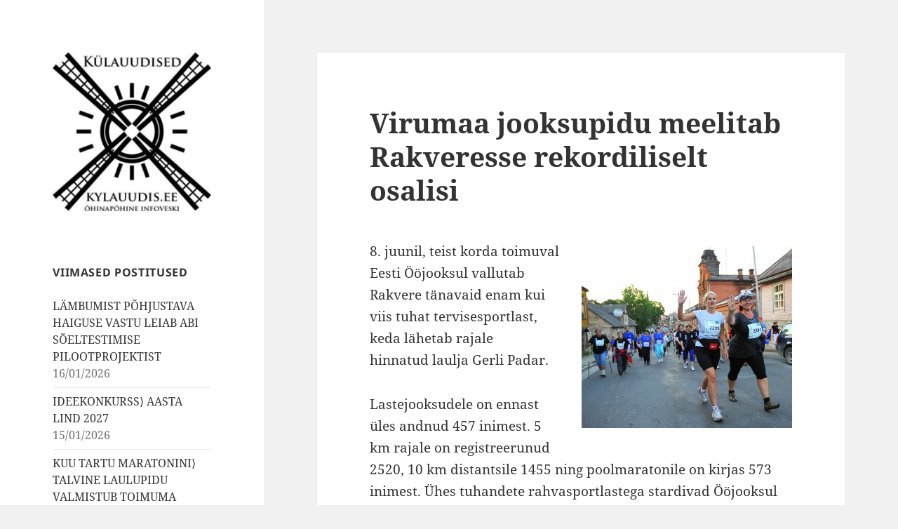

--- FILE ---
content_type: text/html; charset=UTF-8
request_url: https://kylauudis.ee/2012/05/26/virumaa-jooksupidu-meelitab-rakveresse-rekordiliselt-osalisi/
body_size: 14336
content:
<!DOCTYPE html>
<html lang="et" prefix="og: http://ogp.me/ns# fb: http://ogp.me/ns/fb#" class="no-js">
<head>

	<!-- Global site tag (gtag.js) - Google Analytics -->
	<script async src="https://www.googletagmanager.com/gtag/js?id=UA-167807225-1"></script>
	<script>
		window.dataLayer = window.dataLayer || [];
		function gtag(){dataLayer.push(arguments);}
		gtag('js', new Date());

		gtag('config', 'UA-167807225-1');
	</script>

	<meta charset="UTF-8">
	<meta name="viewport" content="width=device-width">
	<link rel="profile" href="http://gmpg.org/xfn/11">
	<link rel="pingback" href="https://kylauudis.ee/xmlrpc.php">
	<!--[if lt IE 9]>
	<script src="https://kylauudis.ee/wp-content/themes/twentyfifteen/js/html5.js?ver=3.7.0"></script>
	<![endif]-->
	<script>(function(html){html.className = html.className.replace(/\bno-js\b/,'js')})(document.documentElement);</script>
<title>Virumaa jooksupidu meelitab Rakveresse rekordiliselt osalisi &#8211; Külauudised</title>
<meta name='robots' content='max-image-preview:large' />
	<style>img:is([sizes="auto" i], [sizes^="auto," i]) { contain-intrinsic-size: 3000px 1500px }</style>
	<link rel="alternate" type="application/rss+xml" title="Külauudised &raquo; RSS" href="https://kylauudis.ee/feed/" />
<link rel="alternate" type="application/rss+xml" title="Külauudised &raquo; Kommentaaride RSS" href="https://kylauudis.ee/comments/feed/" />
<script>
window._wpemojiSettings = {"baseUrl":"https:\/\/s.w.org\/images\/core\/emoji\/15.1.0\/72x72\/","ext":".png","svgUrl":"https:\/\/s.w.org\/images\/core\/emoji\/15.1.0\/svg\/","svgExt":".svg","source":{"concatemoji":"https:\/\/kylauudis.ee\/wp-includes\/js\/wp-emoji-release.min.js?ver=6.8.1"}};
/*! This file is auto-generated */
!function(i,n){var o,s,e;function c(e){try{var t={supportTests:e,timestamp:(new Date).valueOf()};sessionStorage.setItem(o,JSON.stringify(t))}catch(e){}}function p(e,t,n){e.clearRect(0,0,e.canvas.width,e.canvas.height),e.fillText(t,0,0);var t=new Uint32Array(e.getImageData(0,0,e.canvas.width,e.canvas.height).data),r=(e.clearRect(0,0,e.canvas.width,e.canvas.height),e.fillText(n,0,0),new Uint32Array(e.getImageData(0,0,e.canvas.width,e.canvas.height).data));return t.every(function(e,t){return e===r[t]})}function u(e,t,n){switch(t){case"flag":return n(e,"\ud83c\udff3\ufe0f\u200d\u26a7\ufe0f","\ud83c\udff3\ufe0f\u200b\u26a7\ufe0f")?!1:!n(e,"\ud83c\uddfa\ud83c\uddf3","\ud83c\uddfa\u200b\ud83c\uddf3")&&!n(e,"\ud83c\udff4\udb40\udc67\udb40\udc62\udb40\udc65\udb40\udc6e\udb40\udc67\udb40\udc7f","\ud83c\udff4\u200b\udb40\udc67\u200b\udb40\udc62\u200b\udb40\udc65\u200b\udb40\udc6e\u200b\udb40\udc67\u200b\udb40\udc7f");case"emoji":return!n(e,"\ud83d\udc26\u200d\ud83d\udd25","\ud83d\udc26\u200b\ud83d\udd25")}return!1}function f(e,t,n){var r="undefined"!=typeof WorkerGlobalScope&&self instanceof WorkerGlobalScope?new OffscreenCanvas(300,150):i.createElement("canvas"),a=r.getContext("2d",{willReadFrequently:!0}),o=(a.textBaseline="top",a.font="600 32px Arial",{});return e.forEach(function(e){o[e]=t(a,e,n)}),o}function t(e){var t=i.createElement("script");t.src=e,t.defer=!0,i.head.appendChild(t)}"undefined"!=typeof Promise&&(o="wpEmojiSettingsSupports",s=["flag","emoji"],n.supports={everything:!0,everythingExceptFlag:!0},e=new Promise(function(e){i.addEventListener("DOMContentLoaded",e,{once:!0})}),new Promise(function(t){var n=function(){try{var e=JSON.parse(sessionStorage.getItem(o));if("object"==typeof e&&"number"==typeof e.timestamp&&(new Date).valueOf()<e.timestamp+604800&&"object"==typeof e.supportTests)return e.supportTests}catch(e){}return null}();if(!n){if("undefined"!=typeof Worker&&"undefined"!=typeof OffscreenCanvas&&"undefined"!=typeof URL&&URL.createObjectURL&&"undefined"!=typeof Blob)try{var e="postMessage("+f.toString()+"("+[JSON.stringify(s),u.toString(),p.toString()].join(",")+"));",r=new Blob([e],{type:"text/javascript"}),a=new Worker(URL.createObjectURL(r),{name:"wpTestEmojiSupports"});return void(a.onmessage=function(e){c(n=e.data),a.terminate(),t(n)})}catch(e){}c(n=f(s,u,p))}t(n)}).then(function(e){for(var t in e)n.supports[t]=e[t],n.supports.everything=n.supports.everything&&n.supports[t],"flag"!==t&&(n.supports.everythingExceptFlag=n.supports.everythingExceptFlag&&n.supports[t]);n.supports.everythingExceptFlag=n.supports.everythingExceptFlag&&!n.supports.flag,n.DOMReady=!1,n.readyCallback=function(){n.DOMReady=!0}}).then(function(){return e}).then(function(){var e;n.supports.everything||(n.readyCallback(),(e=n.source||{}).concatemoji?t(e.concatemoji):e.wpemoji&&e.twemoji&&(t(e.twemoji),t(e.wpemoji)))}))}((window,document),window._wpemojiSettings);
</script>
<style id='wp-emoji-styles-inline-css'>

	img.wp-smiley, img.emoji {
		display: inline !important;
		border: none !important;
		box-shadow: none !important;
		height: 1em !important;
		width: 1em !important;
		margin: 0 0.07em !important;
		vertical-align: -0.1em !important;
		background: none !important;
		padding: 0 !important;
	}
</style>
<link rel='stylesheet' id='wp-block-library-css' href='https://kylauudis.ee/wp-includes/css/dist/block-library/style.min.css?ver=6.8.1' media='all' />
<style id='wp-block-library-theme-inline-css'>
.wp-block-audio :where(figcaption){color:#555;font-size:13px;text-align:center}.is-dark-theme .wp-block-audio :where(figcaption){color:#ffffffa6}.wp-block-audio{margin:0 0 1em}.wp-block-code{border:1px solid #ccc;border-radius:4px;font-family:Menlo,Consolas,monaco,monospace;padding:.8em 1em}.wp-block-embed :where(figcaption){color:#555;font-size:13px;text-align:center}.is-dark-theme .wp-block-embed :where(figcaption){color:#ffffffa6}.wp-block-embed{margin:0 0 1em}.blocks-gallery-caption{color:#555;font-size:13px;text-align:center}.is-dark-theme .blocks-gallery-caption{color:#ffffffa6}:root :where(.wp-block-image figcaption){color:#555;font-size:13px;text-align:center}.is-dark-theme :root :where(.wp-block-image figcaption){color:#ffffffa6}.wp-block-image{margin:0 0 1em}.wp-block-pullquote{border-bottom:4px solid;border-top:4px solid;color:currentColor;margin-bottom:1.75em}.wp-block-pullquote cite,.wp-block-pullquote footer,.wp-block-pullquote__citation{color:currentColor;font-size:.8125em;font-style:normal;text-transform:uppercase}.wp-block-quote{border-left:.25em solid;margin:0 0 1.75em;padding-left:1em}.wp-block-quote cite,.wp-block-quote footer{color:currentColor;font-size:.8125em;font-style:normal;position:relative}.wp-block-quote:where(.has-text-align-right){border-left:none;border-right:.25em solid;padding-left:0;padding-right:1em}.wp-block-quote:where(.has-text-align-center){border:none;padding-left:0}.wp-block-quote.is-large,.wp-block-quote.is-style-large,.wp-block-quote:where(.is-style-plain){border:none}.wp-block-search .wp-block-search__label{font-weight:700}.wp-block-search__button{border:1px solid #ccc;padding:.375em .625em}:where(.wp-block-group.has-background){padding:1.25em 2.375em}.wp-block-separator.has-css-opacity{opacity:.4}.wp-block-separator{border:none;border-bottom:2px solid;margin-left:auto;margin-right:auto}.wp-block-separator.has-alpha-channel-opacity{opacity:1}.wp-block-separator:not(.is-style-wide):not(.is-style-dots){width:100px}.wp-block-separator.has-background:not(.is-style-dots){border-bottom:none;height:1px}.wp-block-separator.has-background:not(.is-style-wide):not(.is-style-dots){height:2px}.wp-block-table{margin:0 0 1em}.wp-block-table td,.wp-block-table th{word-break:normal}.wp-block-table :where(figcaption){color:#555;font-size:13px;text-align:center}.is-dark-theme .wp-block-table :where(figcaption){color:#ffffffa6}.wp-block-video :where(figcaption){color:#555;font-size:13px;text-align:center}.is-dark-theme .wp-block-video :where(figcaption){color:#ffffffa6}.wp-block-video{margin:0 0 1em}:root :where(.wp-block-template-part.has-background){margin-bottom:0;margin-top:0;padding:1.25em 2.375em}
</style>
<style id='classic-theme-styles-inline-css'>
/*! This file is auto-generated */
.wp-block-button__link{color:#fff;background-color:#32373c;border-radius:9999px;box-shadow:none;text-decoration:none;padding:calc(.667em + 2px) calc(1.333em + 2px);font-size:1.125em}.wp-block-file__button{background:#32373c;color:#fff;text-decoration:none}
</style>
<style id='global-styles-inline-css'>
:root{--wp--preset--aspect-ratio--square: 1;--wp--preset--aspect-ratio--4-3: 4/3;--wp--preset--aspect-ratio--3-4: 3/4;--wp--preset--aspect-ratio--3-2: 3/2;--wp--preset--aspect-ratio--2-3: 2/3;--wp--preset--aspect-ratio--16-9: 16/9;--wp--preset--aspect-ratio--9-16: 9/16;--wp--preset--color--black: #000000;--wp--preset--color--cyan-bluish-gray: #abb8c3;--wp--preset--color--white: #fff;--wp--preset--color--pale-pink: #f78da7;--wp--preset--color--vivid-red: #cf2e2e;--wp--preset--color--luminous-vivid-orange: #ff6900;--wp--preset--color--luminous-vivid-amber: #fcb900;--wp--preset--color--light-green-cyan: #7bdcb5;--wp--preset--color--vivid-green-cyan: #00d084;--wp--preset--color--pale-cyan-blue: #8ed1fc;--wp--preset--color--vivid-cyan-blue: #0693e3;--wp--preset--color--vivid-purple: #9b51e0;--wp--preset--color--dark-gray: #111;--wp--preset--color--light-gray: #f1f1f1;--wp--preset--color--yellow: #f4ca16;--wp--preset--color--dark-brown: #352712;--wp--preset--color--medium-pink: #e53b51;--wp--preset--color--light-pink: #ffe5d1;--wp--preset--color--dark-purple: #2e2256;--wp--preset--color--purple: #674970;--wp--preset--color--blue-gray: #22313f;--wp--preset--color--bright-blue: #55c3dc;--wp--preset--color--light-blue: #e9f2f9;--wp--preset--gradient--vivid-cyan-blue-to-vivid-purple: linear-gradient(135deg,rgba(6,147,227,1) 0%,rgb(155,81,224) 100%);--wp--preset--gradient--light-green-cyan-to-vivid-green-cyan: linear-gradient(135deg,rgb(122,220,180) 0%,rgb(0,208,130) 100%);--wp--preset--gradient--luminous-vivid-amber-to-luminous-vivid-orange: linear-gradient(135deg,rgba(252,185,0,1) 0%,rgba(255,105,0,1) 100%);--wp--preset--gradient--luminous-vivid-orange-to-vivid-red: linear-gradient(135deg,rgba(255,105,0,1) 0%,rgb(207,46,46) 100%);--wp--preset--gradient--very-light-gray-to-cyan-bluish-gray: linear-gradient(135deg,rgb(238,238,238) 0%,rgb(169,184,195) 100%);--wp--preset--gradient--cool-to-warm-spectrum: linear-gradient(135deg,rgb(74,234,220) 0%,rgb(151,120,209) 20%,rgb(207,42,186) 40%,rgb(238,44,130) 60%,rgb(251,105,98) 80%,rgb(254,248,76) 100%);--wp--preset--gradient--blush-light-purple: linear-gradient(135deg,rgb(255,206,236) 0%,rgb(152,150,240) 100%);--wp--preset--gradient--blush-bordeaux: linear-gradient(135deg,rgb(254,205,165) 0%,rgb(254,45,45) 50%,rgb(107,0,62) 100%);--wp--preset--gradient--luminous-dusk: linear-gradient(135deg,rgb(255,203,112) 0%,rgb(199,81,192) 50%,rgb(65,88,208) 100%);--wp--preset--gradient--pale-ocean: linear-gradient(135deg,rgb(255,245,203) 0%,rgb(182,227,212) 50%,rgb(51,167,181) 100%);--wp--preset--gradient--electric-grass: linear-gradient(135deg,rgb(202,248,128) 0%,rgb(113,206,126) 100%);--wp--preset--gradient--midnight: linear-gradient(135deg,rgb(2,3,129) 0%,rgb(40,116,252) 100%);--wp--preset--gradient--dark-gray-gradient-gradient: linear-gradient(90deg, rgba(17,17,17,1) 0%, rgba(42,42,42,1) 100%);--wp--preset--gradient--light-gray-gradient: linear-gradient(90deg, rgba(241,241,241,1) 0%, rgba(215,215,215,1) 100%);--wp--preset--gradient--white-gradient: linear-gradient(90deg, rgba(255,255,255,1) 0%, rgba(230,230,230,1) 100%);--wp--preset--gradient--yellow-gradient: linear-gradient(90deg, rgba(244,202,22,1) 0%, rgba(205,168,10,1) 100%);--wp--preset--gradient--dark-brown-gradient: linear-gradient(90deg, rgba(53,39,18,1) 0%, rgba(91,67,31,1) 100%);--wp--preset--gradient--medium-pink-gradient: linear-gradient(90deg, rgba(229,59,81,1) 0%, rgba(209,28,51,1) 100%);--wp--preset--gradient--light-pink-gradient: linear-gradient(90deg, rgba(255,229,209,1) 0%, rgba(255,200,158,1) 100%);--wp--preset--gradient--dark-purple-gradient: linear-gradient(90deg, rgba(46,34,86,1) 0%, rgba(66,48,123,1) 100%);--wp--preset--gradient--purple-gradient: linear-gradient(90deg, rgba(103,73,112,1) 0%, rgba(131,93,143,1) 100%);--wp--preset--gradient--blue-gray-gradient: linear-gradient(90deg, rgba(34,49,63,1) 0%, rgba(52,75,96,1) 100%);--wp--preset--gradient--bright-blue-gradient: linear-gradient(90deg, rgba(85,195,220,1) 0%, rgba(43,180,211,1) 100%);--wp--preset--gradient--light-blue-gradient: linear-gradient(90deg, rgba(233,242,249,1) 0%, rgba(193,218,238,1) 100%);--wp--preset--font-size--small: 13px;--wp--preset--font-size--medium: 20px;--wp--preset--font-size--large: 36px;--wp--preset--font-size--x-large: 42px;--wp--preset--spacing--20: 0.44rem;--wp--preset--spacing--30: 0.67rem;--wp--preset--spacing--40: 1rem;--wp--preset--spacing--50: 1.5rem;--wp--preset--spacing--60: 2.25rem;--wp--preset--spacing--70: 3.38rem;--wp--preset--spacing--80: 5.06rem;--wp--preset--shadow--natural: 6px 6px 9px rgba(0, 0, 0, 0.2);--wp--preset--shadow--deep: 12px 12px 50px rgba(0, 0, 0, 0.4);--wp--preset--shadow--sharp: 6px 6px 0px rgba(0, 0, 0, 0.2);--wp--preset--shadow--outlined: 6px 6px 0px -3px rgba(255, 255, 255, 1), 6px 6px rgba(0, 0, 0, 1);--wp--preset--shadow--crisp: 6px 6px 0px rgba(0, 0, 0, 1);}:where(.is-layout-flex){gap: 0.5em;}:where(.is-layout-grid){gap: 0.5em;}body .is-layout-flex{display: flex;}.is-layout-flex{flex-wrap: wrap;align-items: center;}.is-layout-flex > :is(*, div){margin: 0;}body .is-layout-grid{display: grid;}.is-layout-grid > :is(*, div){margin: 0;}:where(.wp-block-columns.is-layout-flex){gap: 2em;}:where(.wp-block-columns.is-layout-grid){gap: 2em;}:where(.wp-block-post-template.is-layout-flex){gap: 1.25em;}:where(.wp-block-post-template.is-layout-grid){gap: 1.25em;}.has-black-color{color: var(--wp--preset--color--black) !important;}.has-cyan-bluish-gray-color{color: var(--wp--preset--color--cyan-bluish-gray) !important;}.has-white-color{color: var(--wp--preset--color--white) !important;}.has-pale-pink-color{color: var(--wp--preset--color--pale-pink) !important;}.has-vivid-red-color{color: var(--wp--preset--color--vivid-red) !important;}.has-luminous-vivid-orange-color{color: var(--wp--preset--color--luminous-vivid-orange) !important;}.has-luminous-vivid-amber-color{color: var(--wp--preset--color--luminous-vivid-amber) !important;}.has-light-green-cyan-color{color: var(--wp--preset--color--light-green-cyan) !important;}.has-vivid-green-cyan-color{color: var(--wp--preset--color--vivid-green-cyan) !important;}.has-pale-cyan-blue-color{color: var(--wp--preset--color--pale-cyan-blue) !important;}.has-vivid-cyan-blue-color{color: var(--wp--preset--color--vivid-cyan-blue) !important;}.has-vivid-purple-color{color: var(--wp--preset--color--vivid-purple) !important;}.has-black-background-color{background-color: var(--wp--preset--color--black) !important;}.has-cyan-bluish-gray-background-color{background-color: var(--wp--preset--color--cyan-bluish-gray) !important;}.has-white-background-color{background-color: var(--wp--preset--color--white) !important;}.has-pale-pink-background-color{background-color: var(--wp--preset--color--pale-pink) !important;}.has-vivid-red-background-color{background-color: var(--wp--preset--color--vivid-red) !important;}.has-luminous-vivid-orange-background-color{background-color: var(--wp--preset--color--luminous-vivid-orange) !important;}.has-luminous-vivid-amber-background-color{background-color: var(--wp--preset--color--luminous-vivid-amber) !important;}.has-light-green-cyan-background-color{background-color: var(--wp--preset--color--light-green-cyan) !important;}.has-vivid-green-cyan-background-color{background-color: var(--wp--preset--color--vivid-green-cyan) !important;}.has-pale-cyan-blue-background-color{background-color: var(--wp--preset--color--pale-cyan-blue) !important;}.has-vivid-cyan-blue-background-color{background-color: var(--wp--preset--color--vivid-cyan-blue) !important;}.has-vivid-purple-background-color{background-color: var(--wp--preset--color--vivid-purple) !important;}.has-black-border-color{border-color: var(--wp--preset--color--black) !important;}.has-cyan-bluish-gray-border-color{border-color: var(--wp--preset--color--cyan-bluish-gray) !important;}.has-white-border-color{border-color: var(--wp--preset--color--white) !important;}.has-pale-pink-border-color{border-color: var(--wp--preset--color--pale-pink) !important;}.has-vivid-red-border-color{border-color: var(--wp--preset--color--vivid-red) !important;}.has-luminous-vivid-orange-border-color{border-color: var(--wp--preset--color--luminous-vivid-orange) !important;}.has-luminous-vivid-amber-border-color{border-color: var(--wp--preset--color--luminous-vivid-amber) !important;}.has-light-green-cyan-border-color{border-color: var(--wp--preset--color--light-green-cyan) !important;}.has-vivid-green-cyan-border-color{border-color: var(--wp--preset--color--vivid-green-cyan) !important;}.has-pale-cyan-blue-border-color{border-color: var(--wp--preset--color--pale-cyan-blue) !important;}.has-vivid-cyan-blue-border-color{border-color: var(--wp--preset--color--vivid-cyan-blue) !important;}.has-vivid-purple-border-color{border-color: var(--wp--preset--color--vivid-purple) !important;}.has-vivid-cyan-blue-to-vivid-purple-gradient-background{background: var(--wp--preset--gradient--vivid-cyan-blue-to-vivid-purple) !important;}.has-light-green-cyan-to-vivid-green-cyan-gradient-background{background: var(--wp--preset--gradient--light-green-cyan-to-vivid-green-cyan) !important;}.has-luminous-vivid-amber-to-luminous-vivid-orange-gradient-background{background: var(--wp--preset--gradient--luminous-vivid-amber-to-luminous-vivid-orange) !important;}.has-luminous-vivid-orange-to-vivid-red-gradient-background{background: var(--wp--preset--gradient--luminous-vivid-orange-to-vivid-red) !important;}.has-very-light-gray-to-cyan-bluish-gray-gradient-background{background: var(--wp--preset--gradient--very-light-gray-to-cyan-bluish-gray) !important;}.has-cool-to-warm-spectrum-gradient-background{background: var(--wp--preset--gradient--cool-to-warm-spectrum) !important;}.has-blush-light-purple-gradient-background{background: var(--wp--preset--gradient--blush-light-purple) !important;}.has-blush-bordeaux-gradient-background{background: var(--wp--preset--gradient--blush-bordeaux) !important;}.has-luminous-dusk-gradient-background{background: var(--wp--preset--gradient--luminous-dusk) !important;}.has-pale-ocean-gradient-background{background: var(--wp--preset--gradient--pale-ocean) !important;}.has-electric-grass-gradient-background{background: var(--wp--preset--gradient--electric-grass) !important;}.has-midnight-gradient-background{background: var(--wp--preset--gradient--midnight) !important;}.has-small-font-size{font-size: var(--wp--preset--font-size--small) !important;}.has-medium-font-size{font-size: var(--wp--preset--font-size--medium) !important;}.has-large-font-size{font-size: var(--wp--preset--font-size--large) !important;}.has-x-large-font-size{font-size: var(--wp--preset--font-size--x-large) !important;}
:where(.wp-block-post-template.is-layout-flex){gap: 1.25em;}:where(.wp-block-post-template.is-layout-grid){gap: 1.25em;}
:where(.wp-block-columns.is-layout-flex){gap: 2em;}:where(.wp-block-columns.is-layout-grid){gap: 2em;}
:root :where(.wp-block-pullquote){font-size: 1.5em;line-height: 1.6;}
</style>
<link rel='stylesheet' id='twentyfifteen-fonts-css' href='https://kylauudis.ee/wp-content/themes/twentyfifteen/assets/fonts/noto-sans-plus-noto-serif-plus-inconsolata.css?ver=20230328' media='all' />
<link rel='stylesheet' id='genericons-css' href='https://kylauudis.ee/wp-content/themes/twentyfifteen/genericons/genericons.css?ver=20201026' media='all' />
<link rel='stylesheet' id='twentyfifteen-style-css' href='https://kylauudis.ee/wp-content/themes/twentyfifteen-child/style.css?ver=20250415' media='all' />
<link rel='stylesheet' id='twentyfifteen-block-style-css' href='https://kylauudis.ee/wp-content/themes/twentyfifteen/css/blocks.css?ver=20240715' media='all' />
<style id='akismet-widget-style-inline-css'>

			.a-stats {
				--akismet-color-mid-green: #357b49;
				--akismet-color-white: #fff;
				--akismet-color-light-grey: #f6f7f7;

				max-width: 350px;
				width: auto;
			}

			.a-stats * {
				all: unset;
				box-sizing: border-box;
			}

			.a-stats strong {
				font-weight: 600;
			}

			.a-stats a.a-stats__link,
			.a-stats a.a-stats__link:visited,
			.a-stats a.a-stats__link:active {
				background: var(--akismet-color-mid-green);
				border: none;
				box-shadow: none;
				border-radius: 8px;
				color: var(--akismet-color-white);
				cursor: pointer;
				display: block;
				font-family: -apple-system, BlinkMacSystemFont, 'Segoe UI', 'Roboto', 'Oxygen-Sans', 'Ubuntu', 'Cantarell', 'Helvetica Neue', sans-serif;
				font-weight: 500;
				padding: 12px;
				text-align: center;
				text-decoration: none;
				transition: all 0.2s ease;
			}

			/* Extra specificity to deal with TwentyTwentyOne focus style */
			.widget .a-stats a.a-stats__link:focus {
				background: var(--akismet-color-mid-green);
				color: var(--akismet-color-white);
				text-decoration: none;
			}

			.a-stats a.a-stats__link:hover {
				filter: brightness(110%);
				box-shadow: 0 4px 12px rgba(0, 0, 0, 0.06), 0 0 2px rgba(0, 0, 0, 0.16);
			}

			.a-stats .count {
				color: var(--akismet-color-white);
				display: block;
				font-size: 1.5em;
				line-height: 1.4;
				padding: 0 13px;
				white-space: nowrap;
			}
		
</style>
<script src="https://kylauudis.ee/wp-includes/js/jquery/jquery.min.js?ver=3.7.1" id="jquery-core-js"></script>
<script src="https://kylauudis.ee/wp-includes/js/jquery/jquery-migrate.min.js?ver=3.4.1" id="jquery-migrate-js"></script>
<script id="twentyfifteen-script-js-extra">
var screenReaderText = {"expand":"<span class=\"screen-reader-text\">laienda alam-men\u00fc\u00fc<\/span>","collapse":"<span class=\"screen-reader-text\">koonda alam-men\u00fc\u00fc<\/span>"};
</script>
<script src="https://kylauudis.ee/wp-content/themes/twentyfifteen/js/functions.js?ver=20250303" id="twentyfifteen-script-js" defer data-wp-strategy="defer"></script>
<link rel="https://api.w.org/" href="https://kylauudis.ee/wp-json/" /><link rel="alternate" title="JSON" type="application/json" href="https://kylauudis.ee/wp-json/wp/v2/posts/40155" /><link rel="EditURI" type="application/rsd+xml" title="RSD" href="https://kylauudis.ee/xmlrpc.php?rsd" />
<meta name="generator" content="WordPress 6.8.1" />
<link rel="canonical" href="https://kylauudis.ee/2012/05/26/virumaa-jooksupidu-meelitab-rakveresse-rekordiliselt-osalisi/" />
<link rel='shortlink' href='https://kylauudis.ee/?p=40155' />
<link rel="alternate" title="oEmbed (JSON)" type="application/json+oembed" href="https://kylauudis.ee/wp-json/oembed/1.0/embed?url=https%3A%2F%2Fkylauudis.ee%2F2012%2F05%2F26%2Fvirumaa-jooksupidu-meelitab-rakveresse-rekordiliselt-osalisi%2F" />
<link rel="alternate" title="oEmbed (XML)" type="text/xml+oembed" href="https://kylauudis.ee/wp-json/oembed/1.0/embed?url=https%3A%2F%2Fkylauudis.ee%2F2012%2F05%2F26%2Fvirumaa-jooksupidu-meelitab-rakveresse-rekordiliselt-osalisi%2F&#038;format=xml" />
		<style type="text/css" id="twentyfifteen-header-css">
				.site-header {
			padding-top: 14px;
			padding-bottom: 14px;
		}

		.site-branding {
			min-height: 42px;
		}

		@media screen and (min-width: 46.25em) {
			.site-header {
				padding-top: 21px;
				padding-bottom: 21px;
			}
			.site-branding {
				min-height: 56px;
			}
		}
		@media screen and (min-width: 55em) {
			.site-header {
				padding-top: 25px;
				padding-bottom: 25px;
			}
			.site-branding {
				min-height: 62px;
			}
		}
		@media screen and (min-width: 59.6875em) {
			.site-header {
				padding-top: 0;
				padding-bottom: 0;
			}
			.site-branding {
				min-height: 0;
			}
		}
					.site-title,
		.site-description {
			clip-path: inset(50%);
			position: absolute;
		}
		</style>
		
<!-- START - Open Graph and Twitter Card Tags 3.3.5 -->
 <!-- Facebook Open Graph -->
  <meta property="og:locale" content="et_EE"/>
  <meta property="og:title" content="Virumaa jooksupidu meelitab Rakveresse rekordiliselt osalisi"/>
  <meta property="og:url" content="https://kylauudis.ee/2012/05/26/virumaa-jooksupidu-meelitab-rakveresse-rekordiliselt-osalisi/"/>
  <meta property="og:type" content="article"/>
  <meta property="og:image" content="https://kylauudis.ee/wp-content/uploads/Täna-ületas-Eesti-Ööjooksu-stardiprotokoll-5000-künnise-300x259.jpg"/>
  <meta property="og:image:url" content="https://kylauudis.ee/wp-content/uploads/Täna-ületas-Eesti-Ööjooksu-stardiprotokoll-5000-künnise-300x259.jpg"/>
  <meta property="og:image:secure_url" content="https://kylauudis.ee/wp-content/uploads/Täna-ületas-Eesti-Ööjooksu-stardiprotokoll-5000-künnise-300x259.jpg"/>
  <meta property="article:published_time" content="2012-05-26T12:27:37+03:00"/>
  <meta property="article:modified_time" content="2012-05-26T12:27:37+03:00" />
  <meta property="og:updated_time" content="2012-05-26T12:27:37+03:00" />
  <meta property="article:section" content="Lääne-Virumaa"/>
  <meta property="article:section" content="Rakvere"/>
  <meta property="article:publisher" content="https://www.facebook.com/kylauudised/"/>
 <!-- Google+ / Schema.org -->
  <meta itemprop="name" content="Virumaa jooksupidu meelitab Rakveresse rekordiliselt osalisi"/>
  <meta itemprop="headline" content="Virumaa jooksupidu meelitab Rakveresse rekordiliselt osalisi"/>
  <meta itemprop="description" content="8. juunil, teist korda toimuval Eesti Ööjooksul vallutab Rakvere tänavaid enam kui viis tuhat tervisesportlast, keda lähetab rajale hinnatud laulja Gerli Padar.

Lastejooksudele on ennast üles andnud 457 inimest. 5 km rajale on registreerunud 2520, 10 km distantsile 1455 ning poolmaratonile on kir"/>
  <meta itemprop="image" content="https://kylauudis.ee/wp-content/uploads/Täna-ületas-Eesti-Ööjooksu-stardiprotokoll-5000-künnise-300x259.jpg"/>
  <meta itemprop="datePublished" content="2012-05-26"/>
  <meta itemprop="dateModified" content="2012-05-26T12:27:37+03:00" />
  <meta itemprop="author" content="Maris Lestberg"/>
  <!--<meta itemprop="publisher" content="Külauudised"/>--> <!-- To solve: The attribute publisher.itemtype has an invalid value -->
 <!-- Twitter Cards -->
  <meta name="twitter:title" content="Virumaa jooksupidu meelitab Rakveresse rekordiliselt osalisi"/>
  <meta name="twitter:url" content="https://kylauudis.ee/2012/05/26/virumaa-jooksupidu-meelitab-rakveresse-rekordiliselt-osalisi/"/>
  <meta name="twitter:description" content="8. juunil, teist korda toimuval Eesti Ööjooksul vallutab Rakvere tänavaid enam kui viis tuhat tervisesportlast, keda lähetab rajale hinnatud laulja Gerli Padar.

Lastejooksudele on ennast üles andnud 457 inimest. 5 km rajale on registreerunud 2520, 10 km distantsile 1455 ning poolmaratonile on kir"/>
  <meta name="twitter:image" content="https://kylauudis.ee/wp-content/uploads/Täna-ületas-Eesti-Ööjooksu-stardiprotokoll-5000-künnise-300x259.jpg"/>
  <meta name="twitter:card" content="summary_large_image"/>
 <!-- SEO -->
 <!-- Misc. tags -->
 <!-- is_singular -->
<!-- END - Open Graph and Twitter Card Tags 3.3.5 -->
	
</head>

<body class="wp-singular post-template-default single single-post postid-40155 single-format-standard wp-custom-logo wp-embed-responsive wp-theme-twentyfifteen wp-child-theme-twentyfifteen-child">
<div id="page" class="hfeed site">
	<a class="skip-link screen-reader-text" href="#content">Liigu sisu juurde</a>

	<div id="sidebar" class="sidebar">
		<header id="masthead" class="site-header" role="banner">
			<div class="site-branding">
				<a href="https://kylauudis.ee/" class="custom-logo-link" rel="home"><img width="248" height="248" src="https://kylauudis.ee/wp-content/uploads/cropped-Logo-1-4.jpg" class="custom-logo" alt="Külauudised" decoding="async" fetchpriority="high" srcset="https://kylauudis.ee/wp-content/uploads/cropped-Logo-1-4.jpg 248w, https://kylauudis.ee/wp-content/uploads/cropped-Logo-1-4-80x80.jpg 80w" sizes="(max-width: 248px) 100vw, 248px" /></a>						<p class="site-title"><a href="https://kylauudis.ee/" rel="home">Külauudised</a></p>
										<button class="secondary-toggle">Menüü ja moodulid</button>
			</div><!-- .site-branding -->
		</header><!-- .site-header -->

			<div id="secondary" class="secondary">

		
		
					<div id="widget-area" class="widget-area" role="complementary">
				
		<aside id="recent-posts-3" class="widget widget_recent_entries">
		<h2 class="widget-title">Viimased postitused</h2><nav aria-label="Viimased postitused">
		<ul>
											<li>
					<a href="https://kylauudis.ee/2026/01/16/lambumist-pohjustava-haiguse-vastu-leiab-abi-soeltestimise-pilootprojektist/">LÄMBUMIST PÕHJUSTAVA HAIGUSE VASTU LEIAB ABI SÕELTESTIMISE PILOOTPROJEKTIST</a>
											<span class="post-date">16/01/2026</span>
									</li>
											<li>
					<a href="https://kylauudis.ee/2026/01/15/ideekonkurss%e2%9f%a9-aasta-lind-2027/">IDEEKONKURSS⟩ AASTA LIND 2027</a>
											<span class="post-date">15/01/2026</span>
									</li>
											<li>
					<a href="https://kylauudis.ee/2026/01/15/kuu-tartu-maratonini%e2%9f%a9-talvine-laulupidu-valmistub-toimuma-originaalrajal/">KUU TARTU MARATONINI⟩ TALVINE LAULUPIDU VALMISTUB TOIMUMA ORIGINAALRAJAL</a>
											<span class="post-date">15/01/2026</span>
									</li>
											<li>
					<a href="https://kylauudis.ee/2026/01/14/ansambel-ruhnu-saare-lood-ja-laulud-annab-kontserte-usa-s/">ANSAMBEL RUHNU SAARE LOOD JA LAULUD ANNAB KONTSERTE USA-s</a>
											<span class="post-date">14/01/2026</span>
									</li>
											<li>
					<a href="https://kylauudis.ee/2026/01/14/eesti-rahvaarv-kahanes-esialgsetel-andmetel-7041-inimse-vorra/">EESTI RAHVAARV KAHANES ESIALGSETEL ANDMETEL 7041 INIMSE VÕRRA</a>
											<span class="post-date">14/01/2026</span>
									</li>
											<li>
					<a href="https://kylauudis.ee/2026/01/14/eesti-katsetab-ohustatud-lindude-kaitseks-vaikekiskjate-ohjamist/">EESTI KATSETAB OHUSTATUD LINDUDE KAITSEKS VÄIKEKISKJATE OHJAMIST</a>
											<span class="post-date">14/01/2026</span>
									</li>
											<li>
					<a href="https://kylauudis.ee/2026/01/14/louna-eesti-ettevotlikud-noored-kohtuvad-kaarikul-idee-laboris/">LÕUNA-EESTI ETTEVÕTLIKUD NOORED KOHTUVAD KÄÄRIKUL IDEE LABORIS</a>
											<span class="post-date">14/01/2026</span>
									</li>
											<li>
					<a href="https://kylauudis.ee/2026/01/14/uus-konkurss-pakub-3000-eurot-digitaalsete-parimusmuusikasaadete-loomiseks/">UUS KONKURSS PAKUB 3000 EUROT DIGITAALSETE PÄRIMUSMUUSIKASAADETE LOOMISEKS </a>
											<span class="post-date">14/01/2026</span>
									</li>
											<li>
					<a href="https://kylauudis.ee/2026/01/13/diabeediravi-jarjepidevus-ei-tohi-muutuda-tasuliseks-privileegiks/">DIABEEDIRAVI JÄRJEPIDEVUS EI TOHI MUUTUDA TASULISEKS PRIVILEEGIKS</a>
											<span class="post-date">13/01/2026</span>
									</li>
											<li>
					<a href="https://kylauudis.ee/2026/01/12/konekas-iga-kolmas-naine-peab-levinud-tervisehadaga-omapai-toime-tulema/">KÕNEKAS⟩ IGA KOLMAS NAINE PEAB LEVINUD TERVISEHÄDAGA OMAPÄI TOIME TULEMA</a>
											<span class="post-date">12/01/2026</span>
									</li>
											<li>
					<a href="https://kylauudis.ee/2026/01/12/eestlaste-osakaal-on-eesti-vabariigi-pealinnas-napis-enamuses/">EESTLASTE OSAKAAL ON EESTI VABARIIGI PEALINNAS NAPIS ENAMUSES</a>
											<span class="post-date">12/01/2026</span>
									</li>
											<li>
					<a href="https://kylauudis.ee/2026/01/10/ulevaade-nakkushaigustest%e2%9f%a9-haigestumuse-intensiivsust-hinnatakse-vaga-korgeks/">ÜLEVAADE NAKKUSHAIGUSTEST⟩  HAIGESTUMUSE INTENSIIVSUST HINNATAKSE VÄGA KÕRGEKS</a>
											<span class="post-date">10/01/2026</span>
									</li>
											<li>
					<a href="https://kylauudis.ee/2026/01/10/tartu-maratoni-sunnipaeva-tahistav-suusamatk-jan-uuspolluga/">TARTU MARATONI SÜNNIPÄEVA TÄHISTAV SUUSAMATK JAN UUSPÕLLUGA</a>
											<span class="post-date">10/01/2026</span>
									</li>
											<li>
					<a href="https://kylauudis.ee/2026/01/08/jaaolud%e2%9f%a9-enne-jaale-minekut-veendu-kas-see-kannab-sind/">JÄÄOLUD⟩ ENNE JÄÄLE MINEKUT VEENDU, KAS SEE KANNAB SIND</a>
											<span class="post-date">08/01/2026</span>
									</li>
											<li>
					<a href="https://kylauudis.ee/2026/01/08/rahvusvaheline-kesktalvine-veelinnuloendus/">RAHVUSVAHELINE KESKTALVINE VEELINNULOENDUS</a>
											<span class="post-date">08/01/2026</span>
									</li>
					</ul>

		</nav></aside><aside id="text-7" class="widget widget_text"><h2 class="widget-title">Kylauudis.ee</h2>			<div class="textwidget"><p>on kodanikualgatuse korras sündinud infoportaal, mis vahendab kodukandi uudiseid ja elulist infot inimeselt inimesele. <a href="http://www.kylauudis.ee/kylauudis-ee/">Loe lähemalt!</a></p>
<p>Kaastööd ja kirjad<br />
palume saata e-posti aadressil <a href="mailto:info@kylauudis.ee" target="_blank"> info@kylauudis.ee</a></p>
</div>
		</aside><aside id="search-2" class="widget widget_search"><h2 class="widget-title">Otsi</h2><form role="search" method="get" class="search-form" action="https://kylauudis.ee/">
				<label>
					<span class="screen-reader-text">Otsi:</span>
					<input type="search" class="search-field" placeholder="Otsi &hellip;" value="" name="s" />
				</label>
				<input type="submit" class="search-submit screen-reader-text" value="Otsi" />
			</form></aside><aside id="text-11" class="widget widget_text"><h2 class="widget-title">Sõbrad, toetajad</h2>			<div class="textwidget"><p><a href="http://www.kodukant.ee/" target="_blank"><img src="https://kylauudis.ee/wp-content/uploads/kodukant.jpg" alt="" /></a><p>
<a href="http://www.bioneer.ee" target="_blank"><img src="https://kylauudis.ee/wp-content/uploads/bioneer.jpg" alt="" /></a></p>
<a href="http://www.umaleht.ee" target="_blank"><img src="https://kylauudis.ee/wp-content/uploads/umaleht.gif" alt="" /></a></p>
<a href="http://www.maailmad.ee" target="_blank"><img src="https://kylauudis.ee/wp-content/uploads/maailm.jpg" alt="" /></a></p></div>
		</aside>			</div><!-- .widget-area -->
		
	</div><!-- .secondary -->

	</div><!-- .sidebar -->

	<div id="content" class="site-content">

	<div id="primary" class="content-area">
		<main id="main" class="site-main">

		
<article id="post-40155" class="post-40155 post type-post status-publish format-standard hentry category-laane-virumaa category-rakvere tag-oojooks tag-sport tag-tervisesport">
	
	<header class="entry-header">
		<h1 class="entry-title">Virumaa jooksupidu meelitab Rakveresse rekordiliselt osalisi</h1>	</header><!-- .entry-header -->

	<div class="entry-content">
		<p><img decoding="async" class="alignright size-medium wp-image-40156" src="https://kylauudis.ee/wp-content/uploads/Täna-ületas-Eesti-Ööjooksu-stardiprotokoll-5000-künnise-300x259.jpg" alt="" width="300" height="259" srcset="https://kylauudis.ee/wp-content/uploads/Täna-ületas-Eesti-Ööjooksu-stardiprotokoll-5000-künnise-300x259.jpg 300w, https://kylauudis.ee/wp-content/uploads/Täna-ületas-Eesti-Ööjooksu-stardiprotokoll-5000-künnise-1024x886.jpg 1024w, https://kylauudis.ee/wp-content/uploads/Täna-ületas-Eesti-Ööjooksu-stardiprotokoll-5000-künnise-100x86.jpg 100w, https://kylauudis.ee/wp-content/uploads/Täna-ületas-Eesti-Ööjooksu-stardiprotokoll-5000-künnise-400x346.jpg 400w" sizes="(max-width: 300px) 100vw, 300px" />8. juunil, teist korda toimuval Eesti Ööjooksul vallutab Rakvere tänavaid enam kui viis tuhat tervisesportlast, keda lähetab rajale hinnatud laulja Gerli Padar.</p>
<p>Lastejooksudele on ennast üles andnud 457 inimest. 5 km rajale on registreerunud 2520, 10 km distantsile 1455 ning poolmaratonile on kirjas 573 inimest. Ühes tuhandete rahvasportlastega stardivad Ööjooksul sel aastal ka võistlustantsukohtunik ja treener Martin Parmas ning hinnatud laulja Gerli Padar.</p>
<p>Enim on osalejaid vanuses 28-40aastat, kes moodustavad osalejaskonnast 24,1 %. 14-18 aastaseid osaleb rajal 22,3 %, 19-27 vanuseid on tänasega kirjas 17,6 %. Vanusevahemikus 41-55 aastat on rajale registreerunud 16, 1 %, 6-13 aastaseid 11,8 % ning 4,1 % osalejaskonnast moodustavad vanemad, kui 56 eluaastat. Kuni viie aastased pesamunad moodustavad 4% osalejaskonnast.</p>
<p>Võistluse peakorraldaja Marko Tormi ütlusel ollakse Virumaa jooksupeo ettevalmistustes plaanipäraselt edenemas. Talle valmistavad heameelt piirkonna inimesed, kellele Ööjooks on süstinud julgust ja teotahet igapäevaselt liikuda. „Vaadake, mis toimub meie kõnniteedel ja linna ümbritseval kergliiklusteel &#8211; need on jooksjad ja kepikõndijaid täis,“ sõnas ta.</p>
<p>Ööjooksu vedur teavitab ühtlasi, et registreerumine Eesti Ööjooksule interneti kaudu lõpeb teisel juunil ning informeerib, et võistluspäeval on kohtade arv registreerumiseks piiratud.</p>
<p>Rakvere linnapäevade raames mitme tuhande rakverelase südameid võitnud Eesti Ööjooks 2 toimub 8. juunil ja hõlmab endas nii poolmaratoni kui 10 ja 5 km distantse. Lisaks toimuvad Mõmmi lastejooksud ja ratastooli sportlaste võistlus. Lustida saavad jooksjad, sörkijad, kepikõndijad ja käijad.</p>
		<div class="ss-inline-share-wrapper ss-left-inline-content ss-regular-icons ss-with-spacing ss-rectangle-icons">

							<p class="ss-social-share-label">
					<span>Jaga</span>
				</p>
			
			<div class="ss-inline-share-content">

								
		<ul class="ss-social-icons-container">

							<li class="">

					
						
						<a href="#" aria-label="Facebook" data-ss-ss-link="https://www.facebook.com/sharer.php?t=Virumaa%20jooksupidu%20meelitab%20Rakveresse%20rekordiliselt%20osalisi&#038;u=https%3A%2F%2Fkylauudis.ee%2F2012%2F05%2F26%2Fvirumaa-jooksupidu-meelitab-rakveresse-rekordiliselt-osalisi%2F" class="ss-facebook-color" rel="nofollow noopener" data-ss-ss-network-id="facebook" data-ss-ss-post-id="40155" data-ss-ss-location="inline_content" data-ss-ss-permalink="https://kylauudis.ee/2012/05/26/virumaa-jooksupidu-meelitab-rakveresse-rekordiliselt-osalisi/" data-ss-ss-type="share" data-has-api="true"> 
					
						<span class="ss-share-network-content">
							<i class="ss-network-icon"><svg class="ss-svg-icon" aria-hidden="true" role="img" focusable="false" width="32" height="32" viewBox="0 0 32 32" xmlns="http://www.w3.org/2000/svg"><path d="M32 16.098C32 7.208 24.837 0 16 0S0 7.207 0 16.098C0 24.133 5.851 30.792 13.5 32V20.751H9.437v-4.653H13.5V12.55c0-4.034 2.389-6.263 6.043-6.263 1.751 0 3.582.315 3.582.315v3.961h-2.018c-1.987 0-2.607 1.241-2.607 2.514v3.02h4.438l-.71 4.653H18.5V32C26.149 30.792 32 24.133 32 16.098z" /></svg></i>

							
																<span class="ss-network-label">Facebook</span>
									
						</span>

											</a>
					
									</li>
							<li class="">

					
						
						<a href="#" aria-label="Twitter" data-ss-ss-link="https://twitter.com/intent/tweet?text=Virumaa+jooksupidu+meelitab+Rakveresse+rekordiliselt+osalisi&#038;url=https%3A%2F%2Fkylauudis.ee%2F2012%2F05%2F26%2Fvirumaa-jooksupidu-meelitab-rakveresse-rekordiliselt-osalisi%2F" class="ss-twitter-color" rel="nofollow noopener" data-ss-ss-network-id="twitter" data-ss-ss-post-id="40155" data-ss-ss-location="inline_content" data-ss-ss-permalink="https://kylauudis.ee/2012/05/26/virumaa-jooksupidu-meelitab-rakveresse-rekordiliselt-osalisi/" data-ss-ss-type="share"> 
					
						<span class="ss-share-network-content">
							<i class="ss-network-icon"><svg class="ss-svg-icon" aria-hidden="true" role="img" focusable="false" width="32" height="32" viewBox="0 0 24 24"><path d="M18.244 2.25h3.308l-7.227 8.26 8.502 11.24H16.17l-5.214-6.817L4.99 21.75H1.68l7.73-8.835L1.254 2.25H8.08l4.713 6.231zm-1.161 17.52h1.833L7.084 4.126H5.117z"></path></svg></i>

							
																<span class="ss-network-label">Twitter</span>
									
						</span>

											</a>
					
									</li>
			
			
				<li>
					<a href="#" class="ss-share-all ss-shareall-color" rel="nofollow noopener">
						<span class="ss-share-network-content">
							<i class="ss-network-icon"><svg class="ss-svg-icon" aria-hidden="true" role="img" focusable="false" width="32" height="32" viewBox="0 0 32 32" xmlns="http://www.w3.org/2000/svg"><path d="M25.333 15.333h-8v-8c0-0.733-0.6-1.333-1.333-1.333s-1.333 0.6-1.333 1.333v8h-8c-0.733 0-1.333 0.6-1.333 1.333s0.6 1.333 1.333 1.333h8v8c0 0.733 0.6 1.333 1.333 1.333s1.333-0.6 1.333-1.333v-8h8c0.733 0 1.333-0.6 1.333-1.333s-0.6-1.333-1.333-1.333z"></path></svg></i>

														<span class="ss-reveal-label-wrap">
																			<span class="ss-network-label">(veel...)</span>
																	</span>
													</span>
					</a>

					
				</li>
					</ul>
		
			</div><!-- END .ss-inline-share-content -->
		</div><!-- END .ss-inline-share-wrapper -->
			</div><!-- .entry-content -->

	
	<footer class="entry-footer">
		<span class="posted-on"><span class="screen-reader-text">Postitatud </span><a href="https://kylauudis.ee/2012/05/26/virumaa-jooksupidu-meelitab-rakveresse-rekordiliselt-osalisi/" rel="bookmark"><time class="entry-date published updated" datetime="2012-05-26T12:27:37+03:00">26/05/2012</time></a></span><span class="byline"><span class="screen-reader-text">Autor </span><span class="author vcard"><a class="url fn n" href="https://kylauudis.ee/author/maris_lestberg/">Maris Lestberg</a></span></span><span class="cat-links"><span class="screen-reader-text">Rubriigid </span><a href="https://kylauudis.ee/category/laane-virumaa/" rel="category tag">Lääne-Virumaa</a>,<a href="https://kylauudis.ee/category/laane-virumaa/rakvere/" rel="category tag">Rakvere</a></span><span class="tags-links"><span class="screen-reader-text">Sildid </span><a href="https://kylauudis.ee/tag/oojooks/" rel="tag">ööjooks</a>,<a href="https://kylauudis.ee/tag/sport/" rel="tag">sport</a>,<a href="https://kylauudis.ee/tag/tervisesport/" rel="tag">tervisesport</a></span>			</footer><!-- .entry-footer -->

</article><!-- #post-40155 -->

	<nav class="navigation post-navigation" aria-label="Postitused">
		<h2 class="screen-reader-text">Navigeerimine</h2>
		<div class="nav-links"><div class="nav-previous"><a href="https://kylauudis.ee/2012/05/26/tartumaal-oppepaev-hubriidhaava-ja-kasekultuurid-pollumaadel/" rel="prev"><span class="meta-nav" aria-hidden="true">Eelmine</span> <span class="screen-reader-text">Eelmine postitus:</span> <span class="post-title">Tartumaal õppepäev &#8220;Hübriidhaava- ja kasekultuurid põllumaadel&#8221;</span></a></div><div class="nav-next"><a href="https://kylauudis.ee/2012/05/26/tartus-toimub-regioo/" rel="next"><span class="meta-nav" aria-hidden="true">Järgmised</span> <span class="screen-reader-text">Järgmine postitus:</span> <span class="post-title">Tartus toimub REGIÖÖ</span></a></div></div>
	</nav>
		</main><!-- .site-main -->
	</div><!-- .content-area -->


	</div><!-- .site-content -->

	<footer id="colophon" class="site-footer">
		<div class="site-info">
									<a href="https://wordpress.org/" class="imprint">
				Kasutame WordPressi			</a>
		</div><!-- .site-info -->
	</footer><!-- .site-footer -->

</div><!-- .site -->

<script type="speculationrules">
{"prefetch":[{"source":"document","where":{"and":[{"href_matches":"\/*"},{"not":{"href_matches":["\/wp-*.php","\/wp-admin\/*","\/wp-content\/uploads\/*","\/wp-content\/*","\/wp-content\/plugins\/*","\/wp-content\/themes\/twentyfifteen-child\/*","\/wp-content\/themes\/twentyfifteen\/*","\/*\\?(.+)"]}},{"not":{"selector_matches":"a[rel~=\"nofollow\"]"}},{"not":{"selector_matches":".no-prefetch, .no-prefetch a"}}]},"eagerness":"conservative"}]}
</script>
<link rel='stylesheet' id='socialsnap-styles-css' href='https://kylauudis.ee/wp-content/plugins/socialsnap/assets/css/socialsnap.css?ver=1.4' media='all' />
<script id="socialsnap-js-js-extra">
var socialsnap_script = {"ajaxurl":"https:\/\/kylauudis.ee\/wp-admin\/admin-ajax.php","on_media_width":"250","on_media_height":"250","nonce":"462202aa3c","post_id":"40155"};
</script>
<script src="https://kylauudis.ee/wp-content/plugins/socialsnap/assets/js/socialsnap.js?ver=1.4" id="socialsnap-js-js"></script>

		<div id="ss-all-networks-popup" class="ss-popup-overlay" data-nonce="9f40c631d4">
			<div class="ss-popup">

				<div class="ss-popup-heading">
					<span>Share via</span>
					<a href="#" class="ss-close-modal" rel="nofollow noopener">
						<svg class="ss-svg-icon" aria-hidden="true" role="img" focusable="false" width="32" height="32" viewBox="0 0 32 32" xmlns="http://www.w3.org/2000/svg"><path d="M17.883 16.667l7.058-7.058c0.517-0.517 0.517-1.367 0-1.883s-1.367-0.517-1.883 0l-7.058 7.058-7.058-7.058c-0.517-0.517-1.367-0.517-1.883 0s-0.517 1.367 0 1.883l7.058 7.058-7.058 7.058c-0.517 0.517-0.517 1.367 0 1.883 0.258 0.258 0.6 0.392 0.942 0.392s0.683-0.133 0.942-0.392l7.058-7.058 7.058 7.058c0.258 0.258 0.6 0.392 0.942 0.392s0.683-0.133 0.942-0.392c0.517-0.517 0.517-1.367 0-1.883l-7.058-7.058z"></path></svg>					</a>
				</div><!-- END .ss-popup-heading -->

				<div class="ss-popup-content">
					<div class="ss-popup-networks ss-clearfix">
						
							<div class="ss-popup-network ss-popup-facebook">
								<a href="#" aria-label="Facebook" data-ss-ss-link="https://www.facebook.com/sharer.php?t=Virumaa%20jooksupidu%20meelitab%20Rakveresse%20rekordiliselt%20osalisi&#038;u=https%3A%2F%2Fkylauudis.ee%2F2012%2F05%2F26%2Fvirumaa-jooksupidu-meelitab-rakveresse-rekordiliselt-osalisi%2F" data-id="facebook" class="ss-facebook-color" data-ss-ss-network-id="facebook" data-ss-ss-post-id="40155" data-ss-ss-location="popup" data-ss-ss-permalink="https://kylauudis.ee/2012/05/26/virumaa-jooksupidu-meelitab-rakveresse-rekordiliselt-osalisi/" data-ss-ss-type="share" data-has-api="true" rel="nofollow noopener"> <!-- phpcs:ignore -->
									<span><svg class="ss-svg-icon" aria-hidden="true" role="img" focusable="false" width="32" height="32" viewBox="0 0 32 32" xmlns="http://www.w3.org/2000/svg"><path d="M32 16.098C32 7.208 24.837 0 16 0S0 7.207 0 16.098C0 24.133 5.851 30.792 13.5 32V20.751H9.437v-4.653H13.5V12.55c0-4.034 2.389-6.263 6.043-6.263 1.751 0 3.582.315 3.582.315v3.961h-2.018c-1.987 0-2.607 1.241-2.607 2.514v3.02h4.438l-.71 4.653H18.5V32C26.149 30.792 32 24.133 32 16.098z" /></svg></span>
									<span>Facebook</span>
								</a>
							</div>

						
							<div class="ss-popup-network ss-popup-twitter">
								<a href="#" aria-label="X (Twitter)" data-ss-ss-link="https://twitter.com/intent/tweet?text=Virumaa+jooksupidu+meelitab+Rakveresse+rekordiliselt+osalisi&#038;url=https%3A%2F%2Fkylauudis.ee%2F2012%2F05%2F26%2Fvirumaa-jooksupidu-meelitab-rakveresse-rekordiliselt-osalisi%2F" data-id="twitter" class="ss-twitter-color" data-ss-ss-network-id="twitter" data-ss-ss-post-id="40155" data-ss-ss-location="popup" data-ss-ss-permalink="https://kylauudis.ee/2012/05/26/virumaa-jooksupidu-meelitab-rakveresse-rekordiliselt-osalisi/" data-ss-ss-type="share" rel="nofollow noopener"> <!-- phpcs:ignore -->
									<span><svg class="ss-svg-icon" aria-hidden="true" role="img" focusable="false" width="32" height="32" viewBox="0 0 24 24"><path d="M18.244 2.25h3.308l-7.227 8.26 8.502 11.24H16.17l-5.214-6.817L4.99 21.75H1.68l7.73-8.835L1.254 2.25H8.08l4.713 6.231zm-1.161 17.52h1.833L7.084 4.126H5.117z"></path></svg></span>
									<span>X (Twitter)</span>
								</a>
							</div>

						
							<div class="ss-popup-network ss-popup-linkedin">
								<a href="#" aria-label="LinkedIn" data-ss-ss-link="https://www.linkedin.com/shareArticle?title=Virumaa%20jooksupidu%20meelitab%20Rakveresse%20rekordiliselt%20osalisi&#038;url=https%3A%2F%2Fkylauudis.ee%2F2012%2F05%2F26%2Fvirumaa-jooksupidu-meelitab-rakveresse-rekordiliselt-osalisi%2F&#038;mini=true" data-id="linkedin" class="ss-linkedin-color" data-ss-ss-network-id="linkedin" data-ss-ss-post-id="40155" data-ss-ss-location="popup" data-ss-ss-permalink="https://kylauudis.ee/2012/05/26/virumaa-jooksupidu-meelitab-rakveresse-rekordiliselt-osalisi/" data-ss-ss-type="share" rel="nofollow noopener"> <!-- phpcs:ignore -->
									<span><svg class="ss-svg-icon" aria-hidden="true" role="img" focusable="false" width="32" height="32" viewBox="0 0 32 32" xmlns="http://www.w3.org/2000/svg"><path fill-rule="evenodd" d="M29.632 0C30.939 0 32 1.032 32 2.307v27.384C32 30.966 30.939 32 29.632 32H2.36C1.058 32 0 30.966 0 29.69V2.308C0 1.032 1.058 0 2.36 0h27.272zM9.149 11.638h-4.77V27h4.77V11.638zm12.133-.382c-2.318 0-3.874 1.273-4.509 2.48h-.066v-2.098H12.14V27h4.76v-7.599c0-2.004.378-3.946 2.858-3.946 2.447 0 2.475 2.29 2.475 4.072V27H27v-8.423c0-4.138-.893-7.32-5.718-7.32v-.001zM6.764 4A2.766 2.766 0 004 6.769a2.765 2.765 0 105.528 0A2.767 2.767 0 006.765 4h-.001z" /></svg></span>
									<span>LinkedIn</span>
								</a>
							</div>

						
							<div class="ss-popup-network ss-popup-mix">
								<a href="#" aria-label="Mix" data-ss-ss-link="https://mix.com/add?url=https%3A%2F%2Fkylauudis.ee%2F2012%2F05%2F26%2Fvirumaa-jooksupidu-meelitab-rakveresse-rekordiliselt-osalisi%2F" data-id="mix" class="ss-mix-color" data-ss-ss-network-id="mix" data-ss-ss-post-id="40155" data-ss-ss-location="popup" data-ss-ss-permalink="https://kylauudis.ee/2012/05/26/virumaa-jooksupidu-meelitab-rakveresse-rekordiliselt-osalisi/" data-ss-ss-type="share" rel="nofollow noopener"> <!-- phpcs:ignore -->
									<span><svg class="ss-svg-icon" aria-hidden="true" role="img" focusable="false" width="28" height="32" viewBox="0 0 28 32" xmlns="http://www.w3.org/2000/svg"><path d="M0 4v21.806c0 3.512 5.5 3.631 5.5 0v-14.912c0.494-3.306 5.5-3.15 5.5 0.406v10.956c0 3.619 6 3.625 6 0v-7.256c0.331-3.419 5.5-3.281 5.5 0.269v1.487c0 3.744 5.5 3.538 5.5 0v-12.756h-28z"></path></svg></span>
									<span>Mix</span>
								</a>
							</div>

						
							<div class="ss-popup-network ss-popup-envelope">
								<a href="#" aria-label="Email" data-ss-ss-link="mailto:?body=https%3A%2F%2Fkylauudis.ee%2F2012%2F05%2F26%2Fvirumaa-jooksupidu-meelitab-rakveresse-rekordiliselt-osalisi%2F&#038;subject=Virumaa%20jooksupidu%20meelitab%20Rakveresse%20rekordiliselt%20osalisi" data-id="envelope" class="ss-envelope-color" data-ss-ss-network-id="envelope" data-ss-ss-post-id="40155" data-ss-ss-location="popup" data-ss-ss-permalink="https://kylauudis.ee/2012/05/26/virumaa-jooksupidu-meelitab-rakveresse-rekordiliselt-osalisi/" data-ss-ss-type="share" rel="nofollow noopener"> <!-- phpcs:ignore -->
									<span><svg class="ss-svg-icon" aria-hidden="true" role="img" focusable="false" width="32" height="32" viewBox="0 0 32 32" xmlns="http://www.w3.org/2000/svg"><path d="M32 12.964v14.179c0 1.571-1.286 2.857-2.857 2.857h-26.286c-1.571 0-2.857-1.286-2.857-2.857v-14.179c0.536 0.589 1.143 1.107 1.804 1.554 2.964 2.018 5.964 4.036 8.875 6.161 1.5 1.107 3.357 2.464 5.304 2.464h0.036c1.946 0 3.804-1.357 5.304-2.464 2.911-2.107 5.911-4.143 8.893-6.161 0.643-0.446 1.25-0.964 1.786-1.554zM32 7.714c0 2-1.482 3.804-3.054 4.893-2.786 1.929-5.589 3.857-8.357 5.804-1.161 0.804-3.125 2.446-4.571 2.446h-0.036c-1.446 0-3.411-1.643-4.571-2.446-2.768-1.946-5.571-3.875-8.339-5.804-1.268-0.857-3.071-2.875-3.071-4.5 0-1.75 0.946-3.25 2.857-3.25h26.286c1.554 0 2.857 1.286 2.857 2.857z"></path></svg></span>
									<span>Email</span>
								</a>
							</div>

						
							<div class="ss-popup-network ss-popup-print">
								<a href="#" aria-label="Print" data-ss-ss-link="#" data-id="print" class="ss-print-color" data-ss-ss-network-id="print" data-ss-ss-post-id="40155" data-ss-ss-location="popup" data-ss-ss-permalink="https://kylauudis.ee/2012/05/26/virumaa-jooksupidu-meelitab-rakveresse-rekordiliselt-osalisi/" data-ss-ss-type="share" rel="nofollow noopener"> <!-- phpcs:ignore -->
									<span><svg class="ss-svg-icon" aria-hidden="true" role="img" focusable="false" width="30" height="32" viewBox="0 0 30 32" xmlns="http://www.w3.org/2000/svg"><path d="M6.857 27.714h16v-4.571h-16v4.571zM6.857 16.286h16v-6.857h-2.857c-0.946 0-1.714-0.768-1.714-1.714v-2.857h-11.429v11.429zM27.429 17.429c0-0.625-0.518-1.143-1.143-1.143s-1.143 0.518-1.143 1.143 0.518 1.143 1.143 1.143 1.143-0.518 1.143-1.143zM29.714 17.429v7.429c0 0.304-0.268 0.571-0.571 0.571h-4v2.857c0 0.946-0.768 1.714-1.714 1.714h-17.143c-0.946 0-1.714-0.768-1.714-1.714v-2.857h-4c-0.304 0-0.571-0.268-0.571-0.571v-7.429c0-1.875 1.554-3.429 3.429-3.429h1.143v-9.714c0-0.946 0.768-1.714 1.714-1.714h12c0.946 0 2.25 0.536 2.929 1.214l2.714 2.714c0.679 0.679 1.214 1.982 1.214 2.929v4.571h1.143c1.875 0 3.429 1.554 3.429 3.429z"></path></svg></span>
									<span>Print</span>
								</a>
							</div>

						
							<div class="ss-popup-network ss-popup-copy">
								<a href="#" aria-label="Copy Link" data-ss-ss-link="https://kylauudis.ee/2012/05/26/virumaa-jooksupidu-meelitab-rakveresse-rekordiliselt-osalisi/" data-id="copy" class="ss-copy-color" data-ss-ss-network-id="copy" data-ss-ss-post-id="40155" data-ss-ss-location="popup" data-ss-ss-permalink="https://kylauudis.ee/2012/05/26/virumaa-jooksupidu-meelitab-rakveresse-rekordiliselt-osalisi/" data-ss-ss-type="share" rel="nofollow noopener"> <!-- phpcs:ignore -->
									<span><svg class="ss-svg-icon" aria-hidden="true" role="img" focusable="false" width="32" height="32" viewBox="0 0 32 32" xmlns="http://www.w3.org/2000/svg"><path d="M25.313 28v-18.688h-14.625v18.688h14.625zM25.313 6.688c1.438 0 2.688 1.188 2.688 2.625v18.688c0 1.438-1.25 2.688-2.688 2.688h-14.625c-1.438 0-2.688-1.25-2.688-2.688v-18.688c0-1.438 1.25-2.625 2.688-2.625h14.625zM21.313 1.313v2.688h-16v18.688h-2.625v-18.688c0-1.438 1.188-2.688 2.625-2.688h16z"></path></svg></span>
									<span>Copy Link</span>
								</a>
							</div>

											</div><!-- END .ss-popup-networks -->

					<div class="ss-powered-by">Powered by <a href="https://socialsnap.com/?utm_source=WordPress&amp;utm_medium=link&amp;utm_campaign=inthewild" target="_blank" rel="nofollow noopener"><svg class="ss-svg-icon" aria-hidden="true" role="img" focusable="false" width="30" height="32" viewBox="0 0 30 32" xmlns="http://www.w3.org/2000/svg"><path d="M22.293 0.146l7.602 4.172c0.386 0.201 0.386 0.541 0 0.757l-16.688 9.147c-1.684 0.943-2.241 2.271-1.669 3.461 0 0.093 0 0.201-0.201 0.263-0.207 0.088-0.441 0.088-0.649 0l-10.399-5.702c-0.386-0.201-0.386-0.541 0-0.757l20.628-11.311c0.428-0.225 0.937-0.236 1.375-0.031zM7.892 31.854l-7.602-4.172c-0.386-0.201-0.386-0.541 0-0.757l16.688-9.147c1.684-0.943 2.241-2.271 1.669-3.461 0-0.093 0-0.201 0.201-0.263 0.207-0.088 0.442-0.088 0.649 0l10.399 5.702c0.386 0.201 0.386 0.541 0 0.757l-20.628 11.311c-0.428 0.225-0.937 0.237-1.375 0.031z"></path></svg>Social Snap</a></div><!-- END .ss-powered-by -->
				</div><!-- END .ss-popup-content -->
			</div><!-- END .ss-popup -->
		</div><!-- END #ss-all-networks-popup -->

		
		<div id="ss-copy-popup" class="ss-popup-overlay">
			<div class="ss-popup">

				<div class="ss-popup-heading">
					<span>Copy link</span>
					<a href="#" class="ss-close-modal" rel="nofollow noopener">
						<svg class="ss-svg-icon" aria-hidden="true" role="img" focusable="false" width="32" height="32" viewBox="0 0 32 32" xmlns="http://www.w3.org/2000/svg"><path d="M17.883 16.667l7.058-7.058c0.517-0.517 0.517-1.367 0-1.883s-1.367-0.517-1.883 0l-7.058 7.058-7.058-7.058c-0.517-0.517-1.367-0.517-1.883 0s-0.517 1.367 0 1.883l7.058 7.058-7.058 7.058c-0.517 0.517-0.517 1.367 0 1.883 0.258 0.258 0.6 0.392 0.942 0.392s0.683-0.133 0.942-0.392l7.058-7.058 7.058 7.058c0.258 0.258 0.6 0.392 0.942 0.392s0.683-0.133 0.942-0.392c0.517-0.517 0.517-1.367 0-1.883l-7.058-7.058z"></path></svg>					</a>
				</div><!-- END .ss-popup-heading -->

				<div class="ss-popup-content">

					<div class="ss-copy-action">
						<input type="text" readonly="readonly" value="https://kylauudis.ee/2012/05/26/virumaa-jooksupidu-meelitab-rakveresse-rekordiliselt-osalisi/" class="ss-copy-action-field" aria-label="Copy" />
						<a href="#" class="ss-button" rel="nofollow noopener">Copy<span class="ss-share-network-tooltip">Copied</span></a>
						<svg class="ss-svg-icon" aria-hidden="true" role="img" focusable="false" width="32" height="32" viewBox="0 0 32 32" xmlns="http://www.w3.org/2000/svg"><path d="M25.313 28v-18.688h-14.625v18.688h14.625zM25.313 6.688c1.438 0 2.688 1.188 2.688 2.625v18.688c0 1.438-1.25 2.688-2.688 2.688h-14.625c-1.438 0-2.688-1.25-2.688-2.688v-18.688c0-1.438 1.25-2.625 2.688-2.625h14.625zM21.313 1.313v2.688h-16v18.688h-2.625v-18.688c0-1.438 1.188-2.688 2.625-2.688h16z"></path></svg>					</div><!-- END .ss-copy-action -->

					<div class="ss-powered-by">Powered by <a href="https://socialsnap.com/?utm_source=WordPress&amp;utm_medium=link&amp;utm_campaign=inthewild" target="_blank" rel="nofollow noopener"><svg class="ss-svg-icon" aria-hidden="true" role="img" focusable="false" width="30" height="32" viewBox="0 0 30 32" xmlns="http://www.w3.org/2000/svg"><path d="M22.293 0.146l7.602 4.172c0.386 0.201 0.386 0.541 0 0.757l-16.688 9.147c-1.684 0.943-2.241 2.271-1.669 3.461 0 0.093 0 0.201-0.201 0.263-0.207 0.088-0.441 0.088-0.649 0l-10.399-5.702c-0.386-0.201-0.386-0.541 0-0.757l20.628-11.311c0.428-0.225 0.937-0.236 1.375-0.031zM7.892 31.854l-7.602-4.172c-0.386-0.201-0.386-0.541 0-0.757l16.688-9.147c1.684-0.943 2.241-2.271 1.669-3.461 0-0.093 0-0.201 0.201-0.263 0.207-0.088 0.442-0.088 0.649 0l10.399 5.702c0.386 0.201 0.386 0.541 0 0.757l-20.628 11.311c-0.428 0.225-0.937 0.237-1.375 0.031z"></path></svg>Social Snap</a></div><!-- END .ss-powered-by -->
				</div><!-- END .ss-popup-content -->
			</div><!-- END .ss-popup -->
		</div><!-- END #ss-copy-popup -->

		
</body>
</html>
